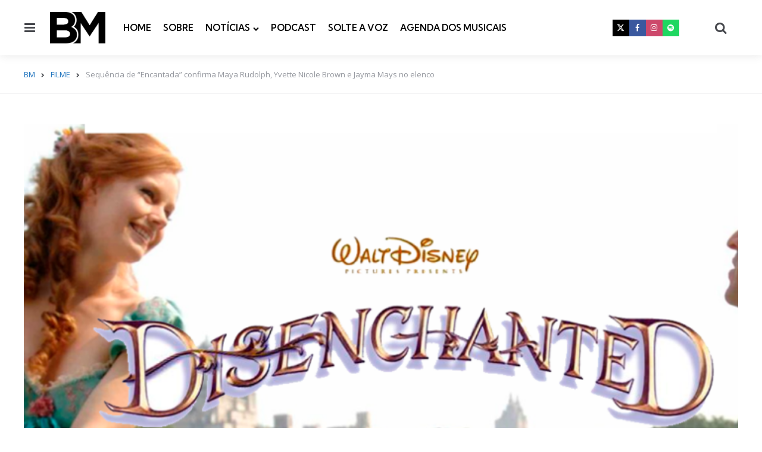

--- FILE ---
content_type: text/html; charset=utf-8
request_url: https://www.google.com/recaptcha/api2/aframe
body_size: 172
content:
<!DOCTYPE HTML><html><head><meta http-equiv="content-type" content="text/html; charset=UTF-8"></head><body><script nonce="cAMdhmvZ7yt0bcxAmRIGyg">/** Anti-fraud and anti-abuse applications only. See google.com/recaptcha */ try{var clients={'sodar':'https://pagead2.googlesyndication.com/pagead/sodar?'};window.addEventListener("message",function(a){try{if(a.source===window.parent){var b=JSON.parse(a.data);var c=clients[b['id']];if(c){var d=document.createElement('img');d.src=c+b['params']+'&rc='+(localStorage.getItem("rc::a")?sessionStorage.getItem("rc::b"):"");window.document.body.appendChild(d);sessionStorage.setItem("rc::e",parseInt(sessionStorage.getItem("rc::e")||0)+1);localStorage.setItem("rc::h",'1768982053106');}}}catch(b){}});window.parent.postMessage("_grecaptcha_ready", "*");}catch(b){}</script></body></html>

--- FILE ---
content_type: application/javascript; charset=utf-8
request_url: https://fundingchoicesmessages.google.com/f/AGSKWxUg3E011Y-oqYB_U3Tf6OxeKWuzpR3a1To7arqZWQwmU9_AHV_tFynctHln5fHtTAXCPzsoA2v1Rt1Pw6s-YqIpKA9uVreu9oqse0SdeMFIXcLCpvN3uCT7oGW6xnnfgMu2ihabYQoihbtNnGOdTrLFOxgkLhSrtiMrtP3LNQE4A8dWD6nU2GKCxx4n/__ad_size./right_ad./rtb/worker.php?-google-ad._bannerads_
body_size: -1291
content:
window['8ab7fc3d-b213-47fc-91ac-cded87640f75'] = true;